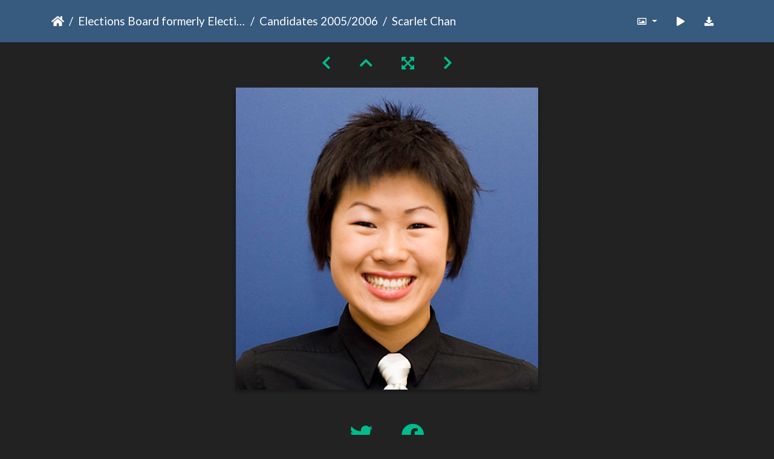

--- FILE ---
content_type: text/html; charset=utf-8
request_url: https://gallery.as.ucsb.edu/picture.php?/16724/category/album-2006-candidates
body_size: 63268
content:
<!DOCTYPE html>
<html lang="en" dir="ltr">
<head>
    <meta http-equiv="Content-Type" content="text/html; charset=utf-8">
    <meta name="generator" content="Piwigo (aka PWG), see piwigo.org">
    <meta name="viewport" content="width=device-width, initial-scale=1.0, maximum-scale=1.0, viewport-fit=cover">
    <meta name="mobile-web-app-capable" content="yes">
    <meta name="apple-mobile-web-app-capable" content="yes">
    <meta name="apple-mobile-web-app-status-bar-style" content="black-translucent">
    <meta http-equiv="X-UA-Compatible" content="IE=edge">
    <meta name="description" content="Scarlet Chan - Scarlet_Chan.jpg">

    <title>Scarlet Chan | Associated Students Gallery</title>
    <link rel="shortcut icon" type="image/x-icon" href="themes/default/icon/favicon.ico">
    <link rel="icon" sizes="192x192" href="themes/bootstrap_darkroom/img/logo.png">
    <link rel="apple-touch-icon" sizes="192x192" href="themes/bootstrap_darkroom/img/logo.png">
    <link rel="start" title="Home" href="/" >
    <link rel="search" title="Search" href="search.php">
    <link rel="first" title="First" href="picture.php?/16716/category/album-2006-candidates">
    <link rel="prev" title="Previous" href="picture.php?/16685/category/album-2006-candidates">
    <link rel="next" title="Next" href="picture.php?/16707/category/album-2006-candidates">
    <link rel="last" title="Last" href="picture.php?/16721/category/album-2006-candidates">
    <link rel="up" title="Thumbnails" href="index.php?/category/album-2006-candidates/start-30">
    <link rel="canonical" href="picture.php?/16724">

     <link rel="stylesheet" type="text/css" href="_data/combined/nctlrv.css">

<link rel="prerender" href="picture.php?/16707/category/album-2006-candidates">
</head>

<body id="thePicturePage" class="section-categories category-290 image-16724 "  data-infos='{"section":"categories","category_id":"290","image_id":"16724"}'>

<div id="wrapper">





<!-- End of header.tpl -->
<!-- Start of picture.tpl -->


<nav class="navbar navbar-contextual navbar-expand-lg navbar-dark bg-primary sticky-top mb-2">
    <div class="container">
        <div class="navbar-brand">
            <div class="nav-breadcrumb d-inline-flex"><a class="nav-breadcrumb-item" href="/">Home</a><a class="nav-breadcrumb-item" href="index.php?/category/elections">Elections Board formerly Elections Committee</a><a class="nav-breadcrumb-item" href="index.php?/category/album-2006-candidates">Candidates 2005/2006</a><span class="nav-breadcrumb-item active">Scarlet Chan</span></div>
        </div>
        <button type="button" class="navbar-toggler" data-toggle="collapse" data-target="#secondary-navbar" aria-controls="secondary-navbar" aria-expanded="false" aria-label="Toggle navigation">
            <span class="fas fa-bars"></span>
        </button>
        <div class="navbar-collapse collapse justify-content-end" id="secondary-navbar">
            <ul class="navbar-nav">
                <li class="nav-item dropdown">
                    <a href="#" class="nav-link dropdown-toggle" data-toggle="dropdown" title="Photo sizes">
                        <i class="far fa-image fa-fw" aria-hidden="true"></i><span class="d-lg-none ml-2">Photo sizes</span>
                    </a>
                    <div class="dropdown-menu dropdown-menu-right" role="menu">
                        <a id="derivative2small" class="dropdown-item derivative-li" href="javascript:changeImgSrc('_data/i/galleries/elections/candidates06/Scarlet_Chan-2s.jpg','2small','2small')" rel="nofollow">
                                XXS - tiny<span class="derivativeSizeDetails"> (240 x 240)</span>
                        </a>
                        <a id="derivativexsmall" class="dropdown-item derivative-li" href="javascript:changeImgSrc('i.php?/galleries/elections/candidates06/Scarlet_Chan-xs.jpg','xsmall','xsmall')" rel="nofollow">
                                XS - extra small<span class="derivativeSizeDetails"> (324 x 324)</span>
                        </a>
                        <a id="derivativesmall" class="dropdown-item derivative-li" href="javascript:changeImgSrc('i.php?/galleries/elections/candidates06/Scarlet_Chan-sm.jpg','small','small')" rel="nofollow">
                                S - small<span class="derivativeSizeDetails"> (432 x 432)</span>
                        </a>
                        <a id="derivativeOriginal" class="dropdown-item derivative-li active" href="javascript:changeImgSrc('./galleries/elections/candidates06/Scarlet_Chan.jpg','medium','Original')" rel="nofollow">
                                Original<span class="derivativeSizeDetails"> (500 x 500)</span>
                        </a>
                    </div>
                </li>
                <li class="nav-item">
                    <a class="nav-link" href="javascript:;" title="slideshow" id="startSlideshow" rel="nofollow">
                        <i class="fas fa-play fa-fw" aria-hidden="true"></i><span class="d-lg-none ml-2 text-capitalize">slideshow</span>
                    </a>
                </li>
                <li class="nav-item">
                    <a id="downloadSwitchLink" class="nav-link" href="action.php?id=16724&amp;part=e&amp;download" title="Download this file" rel="nofollow">
                        <i class="fas fa-download fa-fw" aria-hidden="true"></i><span class="d-lg-none ml-2">Download this file</span>
                    </a>
                 </li>
            </ul>
        </div>
    </div>
</nav>


<div id="main-picture-container" class="container">


  <div class="row justify-content-center">
    <div id="navigationButtons" class="col-12 py-2">
<a href="picture.php?/16685/category/album-2006-candidates" title="Previous : Ashley Weiss" id="navPrevPicture"><i class="fas fa-chevron-left" aria-hidden="true"></i></a><a href="index.php?/category/album-2006-candidates/start-30" title="Thumbnails"><i class="fas fa-chevron-up"></i></a><a href="javascript:;" title="Fullscreen" id="startPhotoSwipe"><i class="fas fa-expand-arrows-alt" aria-hidden="true"></i></a><a href="picture.php?/16707/category/album-2006-candidates" title="Next : Jason Parnell" id="navNextPicture"><i class="fas fa-chevron-right" aria-hidden="true"></i></a>    </div>
  </div>

  <div id="theImage" class="row d-block justify-content-center mb-3">
    <img class="path-ext-jpg file-ext-jpg" src="./galleries/elections/candidates06/Scarlet_Chan.jpg" width="500" height="500" alt="Scarlet_Chan.jpg" id="theMainImage" usemap="#mapOriginal" title="Scarlet Chan - Scarlet_Chan.jpg">
  
<map name="map2small"><area shape=rect coords="0,0,60,240" href="picture.php?/16685/category/album-2006-candidates" title="Previous : Ashley Weiss" alt="Ashley Weiss"><area shape=rect coords="60,0,179,60" href="index.php?/category/album-2006-candidates/start-30" title="Thumbnails" alt="Thumbnails"><area shape=rect coords="180,0,240,240" href="picture.php?/16707/category/album-2006-candidates" title="Next : Jason Parnell" alt="Jason Parnell"></map><map name="mapxsmall"><area shape=rect coords="0,0,81,324" href="picture.php?/16685/category/album-2006-candidates" title="Previous : Ashley Weiss" alt="Ashley Weiss"><area shape=rect coords="81,0,241,81" href="index.php?/category/album-2006-candidates/start-30" title="Thumbnails" alt="Thumbnails"><area shape=rect coords="243,0,324,324" href="picture.php?/16707/category/album-2006-candidates" title="Next : Jason Parnell" alt="Jason Parnell"></map><map name="mapsmall"><area shape=rect coords="0,0,108,432" href="picture.php?/16685/category/album-2006-candidates" title="Previous : Ashley Weiss" alt="Ashley Weiss"><area shape=rect coords="108,0,322,108" href="index.php?/category/album-2006-candidates/start-30" title="Thumbnails" alt="Thumbnails"><area shape=rect coords="324,0,432,432" href="picture.php?/16707/category/album-2006-candidates" title="Next : Jason Parnell" alt="Jason Parnell"></map><map name="mapOriginal"><area shape=rect coords="0,0,125,500" href="picture.php?/16685/category/album-2006-candidates" title="Previous : Ashley Weiss" alt="Ashley Weiss"><area shape=rect coords="125,0,373,125" href="index.php?/category/album-2006-candidates/start-30" title="Thumbnails" alt="Thumbnails"><area shape=rect coords="375,0,500,500" href="picture.php?/16707/category/album-2006-candidates" title="Next : Jason Parnell" alt="Jason Parnell"></map>
  </div>


  <div id="theImageComment" class="row justify-content-center mb-3">
  </div>

      <div id="theImageShareButtons" class="row justify-content-center">
    <section id="share">
        <a href="http://twitter.com/share?text=Scarlet Chan&amp;url=https://gallery.as.ucsb.edu/picture.php?/16724/category/album-2006-candidates"
           onclick="window.open(this.href, 'twitter-share', 'width=550,height=235');return false;" title="Share on Twitter">
            <i class="fab fa-twitter"></i>        </a>
        <a href="https://www.facebook.com/sharer/sharer.php?u=https://gallery.as.ucsb.edu/picture.php?/16724/category/album-2006-candidates"
           onclick="window.open(this.href, 'facebook-share','width=580,height=296');return false;" title="Share on Facebook">
            <i class="fab fa-facebook"></i>        </a>
    </section>
  </div>
</div>

<div id="carousel-container" class="container">
  <div id="theImageCarousel" class="row mx-0">
    <div class="col-lg-10 col-md-12 mx-auto">
      <div id="thumbnailCarousel" class="slick-carousel">
                        <div class="text-center">
          <a  href="picture.php?/16716/category/album-2006-candidates" data-index="0" data-name="Molly Gilmore" data-description="" data-src-xlarge="./galleries/elections/candidates06/Molly_Gilmore.jpg" data-size-xlarge="500 x 500" data-src-large="./galleries/elections/candidates06/Molly_Gilmore.jpg" data-size-large="500 x 500" data-src-medium="./galleries/elections/candidates06/Molly_Gilmore.jpg" data-size-medium="500 x 500">
            <img data-lazy="_data/i/galleries/elections/candidates06/Molly_Gilmore-sq.jpg" alt="Molly Gilmore" title="" class="img-fluid path-ext-jpg file-ext-jpg">
          </a>
        </div>
                        <div class="text-center">
          <a  href="picture.php?/16729/category/album-2006-candidates" data-index="1" data-name="stamp3" data-description="" data-src-xlarge="./galleries/elections/candidates06/stamp3.jpg" data-size-xlarge="500 x 500" data-src-large="./galleries/elections/candidates06/stamp3.jpg" data-size-large="500 x 500" data-src-medium="./galleries/elections/candidates06/stamp3.jpg" data-size-medium="500 x 500">
            <img data-lazy="_data/i/galleries/elections/candidates06/stamp3-sq.jpg" alt="stamp3" title="" class="img-fluid path-ext-jpg file-ext-jpg">
          </a>
        </div>
                        <div class="text-center">
          <a  href="picture.php?/16709/category/album-2006-candidates" data-index="2" data-name="Jeronimo Saldana" data-description="" data-src-xlarge="./galleries/elections/candidates06/Jeronimo_Saldana.jpg" data-size-xlarge="500 x 500" data-src-large="./galleries/elections/candidates06/Jeronimo_Saldana.jpg" data-size-large="500 x 500" data-src-medium="./galleries/elections/candidates06/Jeronimo_Saldana.jpg" data-size-medium="500 x 500">
            <img data-lazy="_data/i/galleries/elections/candidates06/Jeronimo_Saldana-sq.jpg" alt="Jeronimo Saldana" title="" class="img-fluid path-ext-jpg file-ext-jpg">
          </a>
        </div>
                        <div class="text-center">
          <a  href="picture.php?/16698/category/album-2006-candidates" data-index="3" data-name="Gahl Shottan" data-description="" data-src-xlarge="./galleries/elections/candidates06/Gahl_Shottan.jpg" data-size-xlarge="500 x 500" data-src-large="./galleries/elections/candidates06/Gahl_Shottan.jpg" data-size-large="500 x 500" data-src-medium="./galleries/elections/candidates06/Gahl_Shottan.jpg" data-size-medium="500 x 500">
            <img data-lazy="_data/i/galleries/elections/candidates06/Gahl_Shottan-sq.jpg" alt="Gahl Shottan" title="" class="img-fluid path-ext-jpg file-ext-jpg">
          </a>
        </div>
                        <div class="text-center">
          <a  href="picture.php?/16704/category/album-2006-candidates" data-index="4" data-name="Jaclyn Feldstein" data-description="" data-src-xlarge="./galleries/elections/candidates06/Jaclyn_Feldstein.jpg" data-size-xlarge="500 x 500" data-src-large="./galleries/elections/candidates06/Jaclyn_Feldstein.jpg" data-size-large="500 x 500" data-src-medium="./galleries/elections/candidates06/Jaclyn_Feldstein.jpg" data-size-medium="500 x 500">
            <img data-lazy="_data/i/galleries/elections/candidates06/Jaclyn_Feldstein-sq.jpg" alt="Jaclyn Feldstein" title="" class="img-fluid path-ext-jpg file-ext-jpg">
          </a>
        </div>
                        <div class="text-center">
          <a  href="picture.php?/16723/category/album-2006-candidates" data-index="5" data-name="Samantha Nevels" data-description="" data-src-xlarge="./galleries/elections/candidates06/Samantha_Nevels.jpg" data-size-xlarge="500 x 500" data-src-large="./galleries/elections/candidates06/Samantha_Nevels.jpg" data-size-large="500 x 500" data-src-medium="./galleries/elections/candidates06/Samantha_Nevels.jpg" data-size-medium="500 x 500">
            <img data-lazy="_data/i/galleries/elections/candidates06/Samantha_Nevels-sq.jpg" alt="Samantha Nevels" title="" class="img-fluid path-ext-jpg file-ext-jpg">
          </a>
        </div>
                        <div class="text-center">
          <a  href="picture.php?/16719/category/album-2006-candidates" data-index="6" data-name="Raymond Meza" data-description="" data-src-xlarge="./galleries/elections/candidates06/Raymond_Meza.jpg" data-size-xlarge="500 x 500" data-src-large="./galleries/elections/candidates06/Raymond_Meza.jpg" data-size-large="500 x 500" data-src-medium="./galleries/elections/candidates06/Raymond_Meza.jpg" data-size-medium="500 x 500">
            <img data-lazy="_data/i/galleries/elections/candidates06/Raymond_Meza-sq.jpg" alt="Raymond Meza" title="" class="img-fluid path-ext-jpg file-ext-jpg">
          </a>
        </div>
                        <div class="text-center">
          <a  href="picture.php?/16702/category/album-2006-candidates" data-index="7" data-name="Ian Taylor" data-description="" data-src-xlarge="./galleries/elections/candidates06/Ian_Taylor.jpg" data-size-xlarge="500 x 500" data-src-large="./galleries/elections/candidates06/Ian_Taylor.jpg" data-size-large="500 x 500" data-src-medium="./galleries/elections/candidates06/Ian_Taylor.jpg" data-size-medium="500 x 500">
            <img data-lazy="_data/i/galleries/elections/candidates06/Ian_Taylor-sq.jpg" alt="Ian Taylor" title="" class="img-fluid path-ext-jpg file-ext-jpg">
          </a>
        </div>
                        <div class="text-center">
          <a  href="picture.php?/16701/category/album-2006-candidates" data-index="8" data-name="Heather Fielder" data-description="" data-src-xlarge="./galleries/elections/candidates06/Heather_Fielder.jpg" data-size-xlarge="500 x 500" data-src-large="./galleries/elections/candidates06/Heather_Fielder.jpg" data-size-large="500 x 500" data-src-medium="./galleries/elections/candidates06/Heather_Fielder.jpg" data-size-medium="500 x 500">
            <img data-lazy="_data/i/galleries/elections/candidates06/Heather_Fielder-sq.jpg" alt="Heather Fielder" title="" class="img-fluid path-ext-jpg file-ext-jpg">
          </a>
        </div>
                        <div class="text-center">
          <a  href="picture.php?/16687/category/album-2006-candidates" data-index="9" data-name="Christina Escobar" data-description="Off-Campus Rep
Students' Party" data-src-xlarge="./galleries/elections/candidates06/Christina_Escobar.jpg" data-size-xlarge="500 x 500" data-src-large="./galleries/elections/candidates06/Christina_Escobar.jpg" data-size-large="500 x 500" data-src-medium="./galleries/elections/candidates06/Christina_Escobar.jpg" data-size-medium="500 x 500">
            <img data-lazy="_data/i/galleries/elections/candidates06/Christina_Escobar-sq.jpg" alt="Christina Escobar" title="" class="img-fluid path-ext-jpg file-ext-jpg">
          </a>
        </div>
                        <div class="text-center">
          <a  href="picture.php?/16703/category/album-2006-candidates" data-index="10" data-name="J P  Slauenwhite" data-description="" data-src-xlarge="./galleries/elections/candidates06/J_P__Slauenwhite.jpg" data-size-xlarge="500 x 500" data-src-large="./galleries/elections/candidates06/J_P__Slauenwhite.jpg" data-size-large="500 x 500" data-src-medium="./galleries/elections/candidates06/J_P__Slauenwhite.jpg" data-size-medium="500 x 500">
            <img data-lazy="_data/i/galleries/elections/candidates06/J_P__Slauenwhite-sq.jpg" alt="J P  Slauenwhite" title="" class="img-fluid path-ext-jpg file-ext-jpg">
          </a>
        </div>
                        <div class="text-center">
          <a  href="picture.php?/16689/category/album-2006-candidates" data-index="11" data-name="Daniel "Dank" Komins" data-description="Off-Campus Rep
Cannabis Coalition" data-src-xlarge="./galleries/elections/candidates06/Daniel_Dank_Komins.jpg" data-size-xlarge="500 x 500" data-src-large="./galleries/elections/candidates06/Daniel_Dank_Komins.jpg" data-size-large="500 x 500" data-src-medium="./galleries/elections/candidates06/Daniel_Dank_Komins.jpg" data-size-medium="500 x 500">
            <img data-lazy="_data/i/galleries/elections/candidates06/Daniel_Dank_Komins-sq.jpg" alt="Daniel &quot;Dank&quot; Komins" title="" class="img-fluid path-ext-jpg file-ext-jpg">
          </a>
        </div>
                        <div class="text-center">
          <a  href="picture.php?/16705/category/album-2006-candidates" data-index="12" data-name="Jacob  quot jake quot  Lehman" data-description="" data-src-xlarge="./galleries/elections/candidates06/Jacob__quot_jake_quot__Lehman.jpg" data-size-xlarge="500 x 500" data-src-large="./galleries/elections/candidates06/Jacob__quot_jake_quot__Lehman.jpg" data-size-large="500 x 500" data-src-medium="./galleries/elections/candidates06/Jacob__quot_jake_quot__Lehman.jpg" data-size-medium="500 x 500">
            <img data-lazy="_data/i/galleries/elections/candidates06/Jacob__quot_jake_quot__Lehman-sq.jpg" alt="Jacob  quot jake quot  Lehman" title="" class="img-fluid path-ext-jpg file-ext-jpg">
          </a>
        </div>
                        <div class="text-center">
          <a  href="picture.php?/16726/category/album-2006-candidates" data-index="13" data-name="Sydney Heacox" data-description="" data-src-xlarge="./galleries/elections/candidates06/Sydney_Heacox.jpg" data-size-xlarge="500 x 500" data-src-large="./galleries/elections/candidates06/Sydney_Heacox.jpg" data-size-large="500 x 500" data-src-medium="./galleries/elections/candidates06/Sydney_Heacox.jpg" data-size-medium="500 x 500">
            <img data-lazy="_data/i/galleries/elections/candidates06/Sydney_Heacox-sq.jpg" alt="Sydney Heacox" title="" class="img-fluid path-ext-jpg file-ext-jpg">
          </a>
        </div>
                        <div class="text-center">
          <a  href="picture.php?/16697/category/album-2006-candidates" data-index="14" data-name="Felix Hu" data-description="" data-src-xlarge="./galleries/elections/candidates06/Felix_Hu.jpg" data-size-xlarge="500 x 500" data-src-large="./galleries/elections/candidates06/Felix_Hu.jpg" data-size-large="500 x 500" data-src-medium="./galleries/elections/candidates06/Felix_Hu.jpg" data-size-medium="500 x 500">
            <img data-lazy="_data/i/galleries/elections/candidates06/Felix_Hu-sq.jpg" alt="Felix Hu" title="" class="img-fluid path-ext-jpg file-ext-jpg">
          </a>
        </div>
                        <div class="text-center">
          <a  href="picture.php?/16720/category/album-2006-candidates" data-index="15" data-name="Romy Lea Frazier" data-description="" data-src-xlarge="./galleries/elections/candidates06/Romy_Lea_Frazier.jpg" data-size-xlarge="500 x 500" data-src-large="./galleries/elections/candidates06/Romy_Lea_Frazier.jpg" data-size-large="500 x 500" data-src-medium="./galleries/elections/candidates06/Romy_Lea_Frazier.jpg" data-size-medium="500 x 500">
            <img data-lazy="_data/i/galleries/elections/candidates06/Romy_Lea_Frazier-sq.jpg" alt="Romy Lea Frazier" title="" class="img-fluid path-ext-jpg file-ext-jpg">
          </a>
        </div>
                        <div class="text-center">
          <a  href="picture.php?/16706/category/album-2006-candidates" data-index="16" data-name="Jared Goldschen" data-description="" data-src-xlarge="./galleries/elections/candidates06/Jared_Goldschen.jpg" data-size-xlarge="500 x 500" data-src-large="./galleries/elections/candidates06/Jared_Goldschen.jpg" data-size-large="500 x 500" data-src-medium="./galleries/elections/candidates06/Jared_Goldschen.jpg" data-size-medium="500 x 500">
            <img data-lazy="_data/i/galleries/elections/candidates06/Jared_Goldschen-sq.jpg" alt="Jared Goldschen" title="" class="img-fluid path-ext-jpg file-ext-jpg">
          </a>
        </div>
                        <div class="text-center">
          <a  href="picture.php?/16696/category/album-2006-candidates" data-index="17" data-name="Evan Ingardia" data-description="" data-src-xlarge="./galleries/elections/candidates06/Evan_Ingardia.jpg" data-size-xlarge="500 x 500" data-src-large="./galleries/elections/candidates06/Evan_Ingardia.jpg" data-size-large="500 x 500" data-src-medium="./galleries/elections/candidates06/Evan_Ingardia.jpg" data-size-medium="500 x 500">
            <img data-lazy="_data/i/galleries/elections/candidates06/Evan_Ingardia-sq.jpg" alt="Evan Ingardia" title="" class="img-fluid path-ext-jpg file-ext-jpg">
          </a>
        </div>
                        <div class="text-center">
          <a  href="picture.php?/16690/category/album-2006-candidates" data-index="18" data-name="Daryl Lambert" data-description="" data-src-xlarge="./galleries/elections/candidates06/Daryl_Lambert.jpg" data-size-xlarge="500 x 500" data-src-large="./galleries/elections/candidates06/Daryl_Lambert.jpg" data-size-large="500 x 500" data-src-medium="./galleries/elections/candidates06/Daryl_Lambert.jpg" data-size-medium="500 x 500">
            <img data-lazy="_data/i/galleries/elections/candidates06/Daryl_Lambert-sq.jpg" alt="Daryl Lambert" title="" class="img-fluid path-ext-jpg file-ext-jpg">
          </a>
        </div>
                        <div class="text-center">
          <a  href="picture.php?/16710/category/album-2006-candidates" data-index="19" data-name="Joel Rodriguez-flores" data-description="" data-src-xlarge="./galleries/elections/candidates06/Joel_Rodriguez-flores.jpg" data-size-xlarge="500 x 500" data-src-large="./galleries/elections/candidates06/Joel_Rodriguez-flores.jpg" data-size-large="500 x 500" data-src-medium="./galleries/elections/candidates06/Joel_Rodriguez-flores.jpg" data-size-medium="500 x 500">
            <img data-lazy="_data/i/galleries/elections/candidates06/Joel_Rodriguez-flores-sq.jpg" alt="Joel Rodriguez-flores" title="" class="img-fluid path-ext-jpg file-ext-jpg">
          </a>
        </div>
                        <div class="text-center">
          <a  href="picture.php?/16711/category/album-2006-candidates" data-index="20" data-name="John Paul  quot j p quot  Primeau" data-description="" data-src-xlarge="./galleries/elections/candidates06/John_Paul__quot_j_p_quot__Primeau.jpg" data-size-xlarge="500 x 500" data-src-large="./galleries/elections/candidates06/John_Paul__quot_j_p_quot__Primeau.jpg" data-size-large="500 x 500" data-src-medium="./galleries/elections/candidates06/John_Paul__quot_j_p_quot__Primeau.jpg" data-size-medium="500 x 500">
            <img data-lazy="_data/i/galleries/elections/candidates06/John_Paul__quot_j_p_quot__Primeau-sq.jpg" alt="John Paul  quot j p quot  Primeau" title="" class="img-fluid path-ext-jpg file-ext-jpg">
          </a>
        </div>
                        <div class="text-center">
          <a  href="picture.php?/16722/category/album-2006-candidates" data-index="21" data-name="Sam Marks" data-description="" data-src-xlarge="./galleries/elections/candidates06/Sam_Marks.jpg" data-size-xlarge="500 x 500" data-src-large="./galleries/elections/candidates06/Sam_Marks.jpg" data-size-large="500 x 500" data-src-medium="./galleries/elections/candidates06/Sam_Marks.jpg" data-size-medium="500 x 500">
            <img data-lazy="_data/i/galleries/elections/candidates06/Sam_Marks-sq.jpg" alt="Sam Marks" title="" class="img-fluid path-ext-jpg file-ext-jpg">
          </a>
        </div>
                        <div class="text-center">
          <a  href="picture.php?/16683/category/album-2006-candidates" data-index="22" data-name="Alexander "Alex" Van Wagner" data-description="Off-Campus Rep
Open People's Party (O.P.P.)" data-src-xlarge="./galleries/elections/candidates06/Alexander_alex_Van_Wagner.jpg" data-size-xlarge="500 x 500" data-src-large="./galleries/elections/candidates06/Alexander_alex_Van_Wagner.jpg" data-size-large="500 x 500" data-src-medium="./galleries/elections/candidates06/Alexander_alex_Van_Wagner.jpg" data-size-medium="500 x 500">
            <img data-lazy="_data/i/galleries/elections/candidates06/Alexander_alex_Van_Wagner-sq.jpg" alt="Alexander &quot;Alex&quot; Van Wagner" title="" class="img-fluid path-ext-jpg file-ext-jpg">
          </a>
        </div>
                        <div class="text-center">
          <a  href="picture.php?/16686/category/album-2006-candidates" data-index="23" data-name="Cecilia Perez" data-description="On-Campus Rep
Open People’s Party (O.P.P.)" data-src-xlarge="./galleries/elections/candidates06/Cecilia_Perez.jpg" data-size-xlarge="500 x 500" data-src-large="./galleries/elections/candidates06/Cecilia_Perez.jpg" data-size-large="500 x 500" data-src-medium="./galleries/elections/candidates06/Cecilia_Perez.jpg" data-size-medium="500 x 500">
            <img data-lazy="_data/i/galleries/elections/candidates06/Cecilia_Perez-sq.jpg" alt="Cecilia Perez" title="" class="img-fluid path-ext-jpg file-ext-jpg">
          </a>
        </div>
                        <div class="text-center">
          <a  href="picture.php?/16699/category/album-2006-candidates" data-index="24" data-name="Gina Marie Fischer" data-description="" data-src-xlarge="./galleries/elections/candidates06/Gina_Marie_Fischer.jpg" data-size-xlarge="500 x 500" data-src-large="./galleries/elections/candidates06/Gina_Marie_Fischer.jpg" data-size-large="500 x 500" data-src-medium="./galleries/elections/candidates06/Gina_Marie_Fischer.jpg" data-size-medium="500 x 500">
            <img data-lazy="_data/i/galleries/elections/candidates06/Gina_Marie_Fischer-sq.jpg" alt="Gina Marie Fischer" title="" class="img-fluid path-ext-jpg file-ext-jpg">
          </a>
        </div>
                        <div class="text-center">
          <a  href="picture.php?/16718/category/album-2006-candidates" data-index="25" data-name="Rame Hanna" data-description="" data-src-xlarge="./galleries/elections/candidates06/Rame_Hanna.jpg" data-size-xlarge="500 x 500" data-src-large="./galleries/elections/candidates06/Rame_Hanna.jpg" data-size-large="500 x 500" data-src-medium="./galleries/elections/candidates06/Rame_Hanna.jpg" data-size-medium="500 x 500">
            <img data-lazy="_data/i/galleries/elections/candidates06/Rame_Hanna-sq.jpg" alt="Rame Hanna" title="" class="img-fluid path-ext-jpg file-ext-jpg">
          </a>
        </div>
                        <div class="text-center">
          <a  href="picture.php?/16692/category/album-2006-candidates" data-index="26" data-name="David Tenbrook" data-description="" data-src-xlarge="./galleries/elections/candidates06/David_Tenbrook.jpg" data-size-xlarge="500 x 500" data-src-large="./galleries/elections/candidates06/David_Tenbrook.jpg" data-size-large="500 x 500" data-src-medium="./galleries/elections/candidates06/David_Tenbrook.jpg" data-size-medium="500 x 500">
            <img data-lazy="_data/i/galleries/elections/candidates06/David_Tenbrook-sq.jpg" alt="David Tenbrook" title="" class="img-fluid path-ext-jpg file-ext-jpg">
          </a>
        </div>
                        <div class="text-center">
          <a  href="picture.php?/16713/category/album-2006-candidates" data-index="27" data-name="Lauren  quot coop quot  Cooper" data-description="" data-src-xlarge="./galleries/elections/candidates06/Lauren__quot_coop_quot__Cooper.jpg" data-size-xlarge="500 x 500" data-src-large="./galleries/elections/candidates06/Lauren__quot_coop_quot__Cooper.jpg" data-size-large="500 x 500" data-src-medium="./galleries/elections/candidates06/Lauren__quot_coop_quot__Cooper.jpg" data-size-medium="500 x 500">
            <img data-lazy="_data/i/galleries/elections/candidates06/Lauren__quot_coop_quot__Cooper-sq.jpg" alt="Lauren  quot coop quot  Cooper" title="" class="img-fluid path-ext-jpg file-ext-jpg">
          </a>
        </div>
                        <div class="text-center">
          <a  href="picture.php?/16715/category/album-2006-candidates" data-index="28" data-name="Mathew  Jackson" data-description="" data-src-xlarge="./galleries/elections/candidates06/Mathew__Jackson.jpg" data-size-xlarge="500 x 500" data-src-large="./galleries/elections/candidates06/Mathew__Jackson.jpg" data-size-large="500 x 500" data-src-medium="./galleries/elections/candidates06/Mathew__Jackson.jpg" data-size-medium="500 x 500">
            <img data-lazy="_data/i/galleries/elections/candidates06/Mathew__Jackson-sq.jpg" alt="Mathew  Jackson" title="" class="img-fluid path-ext-jpg file-ext-jpg">
          </a>
        </div>
                        <div class="text-center">
          <a  href="picture.php?/16694/category/album-2006-candidates" data-index="29" data-name="Elizaveta  quot lisa quot  Uvarova" data-description="" data-src-xlarge="./galleries/elections/candidates06/Elizaveta__quot_lisa_quot__Uvarova.jpg" data-size-xlarge="500 x 500" data-src-large="./galleries/elections/candidates06/Elizaveta__quot_lisa_quot__Uvarova.jpg" data-size-large="500 x 500" data-src-medium="./galleries/elections/candidates06/Elizaveta__quot_lisa_quot__Uvarova.jpg" data-size-medium="500 x 500">
            <img data-lazy="_data/i/galleries/elections/candidates06/Elizaveta__quot_lisa_quot__Uvarova-sq.jpg" alt="Elizaveta  quot lisa quot  Uvarova" title="" class="img-fluid path-ext-jpg file-ext-jpg">
          </a>
        </div>
                        <div class="text-center">
          <a  href="picture.php?/16684/category/album-2006-candidates" data-index="30" data-name="Amanda Burlingame" data-description="University Owned Housing Rep
Students' Party" data-src-xlarge="./galleries/elections/candidates06/Amanda_Burlingame.jpg" data-size-xlarge="500 x 500" data-src-large="./galleries/elections/candidates06/Amanda_Burlingame.jpg" data-size-large="500 x 500" data-src-medium="./galleries/elections/candidates06/Amanda_Burlingame.jpg" data-size-medium="500 x 500">
            <img data-lazy="_data/i/galleries/elections/candidates06/Amanda_Burlingame-sq.jpg" alt="Amanda Burlingame" title="" class="img-fluid path-ext-jpg file-ext-jpg">
          </a>
        </div>
                        <div class="text-center">
          <a  href="picture.php?/16717/category/album-2006-candidates" data-index="31" data-name="Naz H-kiabi" data-description="" data-src-xlarge="./galleries/elections/candidates06/Naz_H-kiabi.jpg" data-size-xlarge="500 x 500" data-src-large="./galleries/elections/candidates06/Naz_H-kiabi.jpg" data-size-large="500 x 500" data-src-medium="./galleries/elections/candidates06/Naz_H-kiabi.jpg" data-size-medium="500 x 500">
            <img data-lazy="_data/i/galleries/elections/candidates06/Naz_H-kiabi-sq.jpg" alt="Naz H-kiabi" title="" class="img-fluid path-ext-jpg file-ext-jpg">
          </a>
        </div>
                        <div class="text-center">
          <a  href="picture.php?/16685/category/album-2006-candidates" data-index="32" data-name="Ashley Weiss" data-description="Off-Campus Rep
Students' Party" data-src-xlarge="./galleries/elections/candidates06/Ashley_Weiss.jpg" data-size-xlarge="500 x 500" data-src-large="./galleries/elections/candidates06/Ashley_Weiss.jpg" data-size-large="500 x 500" data-src-medium="./galleries/elections/candidates06/Ashley_Weiss.jpg" data-size-medium="500 x 500">
            <img data-lazy="_data/i/galleries/elections/candidates06/Ashley_Weiss-sq.jpg" alt="Ashley Weiss" title="" class="img-fluid path-ext-jpg file-ext-jpg">
          </a>
        </div>
                        <div class="text-center thumbnail-active">
          <a  id="thumbnail-active" href="picture.php?/16724/category/album-2006-candidates" data-index="33" data-name="Scarlet Chan" data-description="" data-src-xlarge="./galleries/elections/candidates06/Scarlet_Chan.jpg" data-size-xlarge="500 x 500" data-src-large="./galleries/elections/candidates06/Scarlet_Chan.jpg" data-size-large="500 x 500" data-src-medium="./galleries/elections/candidates06/Scarlet_Chan.jpg" data-size-medium="500 x 500">
            <img data-lazy="_data/i/galleries/elections/candidates06/Scarlet_Chan-sq.jpg" alt="Scarlet Chan" title="" class="img-fluid path-ext-jpg file-ext-jpg">
          </a>
        </div>
                        <div class="text-center">
          <a  href="picture.php?/16707/category/album-2006-candidates" data-index="34" data-name="Jason Parnell" data-description="" data-src-xlarge="./galleries/elections/candidates06/Jason_Parnell.jpg" data-size-xlarge="500 x 500" data-src-large="./galleries/elections/candidates06/Jason_Parnell.jpg" data-size-large="500 x 500" data-src-medium="./galleries/elections/candidates06/Jason_Parnell.jpg" data-size-medium="500 x 500">
            <img data-lazy="_data/i/galleries/elections/candidates06/Jason_Parnell-sq.jpg" alt="Jason Parnell" title="" class="img-fluid path-ext-jpg file-ext-jpg">
          </a>
        </div>
                        <div class="text-center">
          <a  href="picture.php?/16688/category/album-2006-candidates" data-index="35" data-name="Claudia  quot Clauj quot  Garcia" data-description="" data-src-xlarge="./galleries/elections/candidates06/Claudia__quot_Clauj_quot__Garcia.jpg" data-size-xlarge="500 x 500" data-src-large="./galleries/elections/candidates06/Claudia__quot_Clauj_quot__Garcia.jpg" data-size-large="500 x 500" data-src-medium="./galleries/elections/candidates06/Claudia__quot_Clauj_quot__Garcia.jpg" data-size-medium="500 x 500">
            <img data-lazy="_data/i/galleries/elections/candidates06/Claudia__quot_Clauj_quot__Garcia-sq.jpg" alt="Claudia  quot Clauj quot  Garcia" title="" class="img-fluid path-ext-jpg file-ext-jpg">
          </a>
        </div>
                        <div class="text-center">
          <a  href="picture.php?/16725/category/album-2006-candidates" data-index="36" data-name="Shahan "I Need This For A Job" Ahmed" data-description="Off-Campus Rep
Students' Party" data-src-xlarge="./galleries/elections/candidates06/Shahan_Ahmed.jpg" data-size-xlarge="500 x 500" data-src-large="./galleries/elections/candidates06/Shahan_Ahmed.jpg" data-size-large="500 x 500" data-src-medium="./galleries/elections/candidates06/Shahan_Ahmed.jpg" data-size-medium="500 x 500">
            <img data-lazy="_data/i/galleries/elections/candidates06/Shahan_Ahmed-sq.jpg" alt="Shahan &quot;I Need This For A Job&quot; Ahmed" title="" class="img-fluid path-ext-jpg file-ext-jpg">
          </a>
        </div>
                        <div class="text-center">
          <a  href="picture.php?/16728/category/album-2006-candidates" data-index="37" data-name="William  quot Bill quot  Shiebler" data-description="" data-src-xlarge="./galleries/elections/candidates06/William__quot_Bill_quot__Shiebler.jpg" data-size-xlarge="500 x 500" data-src-large="./galleries/elections/candidates06/William__quot_Bill_quot__Shiebler.jpg" data-size-large="500 x 500" data-src-medium="./galleries/elections/candidates06/William__quot_Bill_quot__Shiebler.jpg" data-size-medium="500 x 500">
            <img data-lazy="_data/i/galleries/elections/candidates06/William__quot_Bill_quot__Shiebler-sq.jpg" alt="William  quot Bill quot  Shiebler" title="" class="img-fluid path-ext-jpg file-ext-jpg">
          </a>
        </div>
                        <div class="text-center">
          <a  href="picture.php?/16714/category/album-2006-candidates" data-index="38" data-name="Margaret  quot Maggie quot  Pike" data-description="" data-src-xlarge="./galleries/elections/candidates06/Margaret__quot_Maggie_quot__Pike.jpg" data-size-xlarge="500 x 500" data-src-large="./galleries/elections/candidates06/Margaret__quot_Maggie_quot__Pike.jpg" data-size-large="500 x 500" data-src-medium="./galleries/elections/candidates06/Margaret__quot_Maggie_quot__Pike.jpg" data-size-medium="500 x 500">
            <img data-lazy="_data/i/galleries/elections/candidates06/Margaret__quot_Maggie_quot__Pike-sq.jpg" alt="Margaret  quot Maggie quot  Pike" title="" class="img-fluid path-ext-jpg file-ext-jpg">
          </a>
        </div>
                        <div class="text-center">
          <a  href="picture.php?/16700/category/album-2006-candidates" data-index="39" data-name="Hang Tran" data-description="" data-src-xlarge="./galleries/elections/candidates06/Hang_Tran.jpg" data-size-xlarge="500 x 500" data-src-large="./galleries/elections/candidates06/Hang_Tran.jpg" data-size-large="500 x 500" data-src-medium="./galleries/elections/candidates06/Hang_Tran.jpg" data-size-medium="500 x 500">
            <img data-lazy="_data/i/galleries/elections/candidates06/Hang_Tran-sq.jpg" alt="Hang Tran" title="" class="img-fluid path-ext-jpg file-ext-jpg">
          </a>
        </div>
                        <div class="text-center">
          <a  href="picture.php?/16682/category/album-2006-candidates" data-index="40" data-name="Ajay Deshpande" data-description="" data-src-xlarge="./galleries/elections/candidates06/Ajay_Deshpande.jpg" data-size-xlarge="500 x 500" data-src-large="./galleries/elections/candidates06/Ajay_Deshpande.jpg" data-size-large="500 x 500" data-src-medium="./galleries/elections/candidates06/Ajay_Deshpande.jpg" data-size-medium="500 x 500">
            <img data-lazy="_data/i/galleries/elections/candidates06/Ajay_Deshpande-sq.jpg" alt="Ajay Deshpande" title="" class="img-fluid path-ext-jpg file-ext-jpg">
          </a>
        </div>
                        <div class="text-center">
          <a  href="picture.php?/16695/category/album-2006-candidates" data-index="41" data-name="Eva Kilamyan" data-description="" data-src-xlarge="./galleries/elections/candidates06/Eva_Kilamyan.jpg" data-size-xlarge="500 x 500" data-src-large="./galleries/elections/candidates06/Eva_Kilamyan.jpg" data-size-large="500 x 500" data-src-medium="./galleries/elections/candidates06/Eva_Kilamyan.jpg" data-size-medium="500 x 500">
            <img data-lazy="_data/i/galleries/elections/candidates06/Eva_Kilamyan-sq.jpg" alt="Eva Kilamyan" title="" class="img-fluid path-ext-jpg file-ext-jpg">
          </a>
        </div>
                        <div class="text-center">
          <a  href="picture.php?/16712/category/album-2006-candidates" data-index="42" data-name="Josh Freeman" data-description="" data-src-xlarge="./galleries/elections/candidates06/Josh_Freeman.jpg" data-size-xlarge="500 x 500" data-src-large="./galleries/elections/candidates06/Josh_Freeman.jpg" data-size-large="500 x 500" data-src-medium="./galleries/elections/candidates06/Josh_Freeman.jpg" data-size-medium="500 x 500">
            <img data-lazy="_data/i/galleries/elections/candidates06/Josh_Freeman-sq.jpg" alt="Josh Freeman" title="" class="img-fluid path-ext-jpg file-ext-jpg">
          </a>
        </div>
                        <div class="text-center">
          <a  href="picture.php?/16693/category/album-2006-candidates" data-index="43" data-name="Deirdre J. Mathis" data-description="Off-Campus Rep
Students' Party" data-src-xlarge="./galleries/elections/candidates06/Deirdre_J_Mathis.jpg" data-size-xlarge="500 x 500" data-src-large="./galleries/elections/candidates06/Deirdre_J_Mathis.jpg" data-size-large="500 x 500" data-src-medium="./galleries/elections/candidates06/Deirdre_J_Mathis.jpg" data-size-medium="500 x 500">
            <img data-lazy="_data/i/galleries/elections/candidates06/Deirdre_J_Mathis-sq.jpg" alt="Deirdre J. Mathis" title="" class="img-fluid path-ext-jpg file-ext-jpg">
          </a>
        </div>
                        <div class="text-center">
          <a  href="picture.php?/16708/category/album-2006-candidates" data-index="44" data-name="Jenna Galoob" data-description="" data-src-xlarge="./galleries/elections/candidates06/Jenna_Galoob.jpg" data-size-xlarge="500 x 500" data-src-large="./galleries/elections/candidates06/Jenna_Galoob.jpg" data-size-large="500 x 500" data-src-medium="./galleries/elections/candidates06/Jenna_Galoob.jpg" data-size-medium="500 x 500">
            <img data-lazy="_data/i/galleries/elections/candidates06/Jenna_Galoob-sq.jpg" alt="Jenna Galoob" title="" class="img-fluid path-ext-jpg file-ext-jpg">
          </a>
        </div>
                        <div class="text-center">
          <a  href="picture.php?/16727/category/album-2006-candidates" data-index="45" data-name="Tiffany Pascual" data-description="" data-src-xlarge="./galleries/elections/candidates06/Tiffany_Pascual.jpg" data-size-xlarge="500 x 500" data-src-large="./galleries/elections/candidates06/Tiffany_Pascual.jpg" data-size-large="500 x 500" data-src-medium="./galleries/elections/candidates06/Tiffany_Pascual.jpg" data-size-medium="500 x 500">
            <img data-lazy="_data/i/galleries/elections/candidates06/Tiffany_Pascual-sq.jpg" alt="Tiffany Pascual" title="" class="img-fluid path-ext-jpg file-ext-jpg">
          </a>
        </div>
                        <div class="text-center">
          <a  href="picture.php?/16691/category/album-2006-candidates" data-index="46" data-name="David "Dave" Gate" data-description="Rep-At-Large
Open People's Party (O.P.P.)" data-src-xlarge="./galleries/elections/candidates06/David_Dave_Gate.jpg" data-size-xlarge="500 x 500" data-src-large="./galleries/elections/candidates06/David_Dave_Gate.jpg" data-size-large="500 x 500" data-src-medium="./galleries/elections/candidates06/David_Dave_Gate.jpg" data-size-medium="500 x 500">
            <img data-lazy="_data/i/galleries/elections/candidates06/David_Dave_Gate-sq.jpg" alt="David &quot;Dave&quot; Gate" title="" class="img-fluid path-ext-jpg file-ext-jpg">
          </a>
        </div>
                        <div class="text-center">
          <a  href="picture.php?/16721/category/album-2006-candidates" data-index="47" data-name="Sam "The Man" Giles" data-description="Rep-At-Large" data-src-xlarge="./galleries/elections/candidates06/Sam-The-Man-Giles.jpg" data-size-xlarge="500 x 500" data-src-large="./galleries/elections/candidates06/Sam-The-Man-Giles.jpg" data-size-large="500 x 500" data-src-medium="./galleries/elections/candidates06/Sam-The-Man-Giles.jpg" data-size-medium="500 x 500">
            <img data-lazy="_data/i/galleries/elections/candidates06/Sam-The-Man-Giles-sq.jpg" alt="Sam &quot;The Man&quot; Giles" title="" class="img-fluid path-ext-jpg file-ext-jpg">
          </a>
        </div>
        </div>
    </div>
  </div>








</div>

<div id="info-container" class="container">
  <div id="theImageInfos" class="row justify-content-center">
    <div id="infopanel-left" class="col-lg-6 col-12">
      <!-- Picture infos -->
      <div id="card-informations" class="card mb-2">
        <div class="card-body">
          <h5 class="card-title">Information</h5>
          <div id="info-content" class="d-flex flex-column">
            <div id="Average" class="imageInfo">
              <dl class="row mb-0">
                <dt class="col-sm-5">Rating score</dt>
                <dd class="col-sm-7">
                    <span id="ratingScore">no rate</span> <span id="ratingCount"></span>
                </dd>
              </dl>
            </div>

            <div id="rating" class="imageInfo">
              <dl class="row mb-0">
                <dt class="col-sm-5" id="updateRate">Rate this photo</dt>
                <dd class="col-sm-7">
                  <form action="picture.php?/16724/category/album-2006-candidates&amp;action=rate" method="post" id="rateForm" style="margin:0;">
                    <div>
                      <span class="rateButtonStarEmpty" data-value="0"></span>
                      <span class="rateButtonStarEmpty" data-value="1"></span>
                      <span class="rateButtonStarEmpty" data-value="2"></span>
                      <span class="rateButtonStarEmpty" data-value="3"></span>
                      <span class="rateButtonStarEmpty" data-value="4"></span>
                      <span class="rateButtonStarEmpty" data-value="5"></span>
                                          </div>
                  </form>
                </dd>
              </dl>
            </div>
            <div id="datecreate" class="imageInfo">
              <dl class="row mb-0">
                <dt class="col-sm-5">Created on</dt>
                <dd class="col-sm-7"><a href="index.php?/created-monthly-list-2006-03-15" rel="nofollow">Wednesday 15 March 2006</a></dd>
              </dl>
            </div>
            <div id="datepost" class="imageInfo">
              <dl class="row mb-0">
                <dt class="col-sm-5">Posted on</dt>
                <dd class="col-sm-7"><a href="index.php?/posted-monthly-list-2019-05-08" rel="nofollow">Wednesday 8 May 2019</a></dd>
              </dl>
            </div>
            <div id="visits" class="imageInfo">
              <dl class="row mb-0">
                <dt class="col-sm-5">Visits</dt>
                <dd class="col-sm-7">2508</dd>
              </dl>
            </div>
            <div id="Categories" class="imageInfo">
              <dl class="row mb-0">
                <dt class="col-sm-5">Albums</dt>
                <dd class="col-sm-7">
                <a href="index.php?/category/elections">Elections Board formerly Elections Committee</a> / <a href="index.php?/category/album-2006-candidates">Candidates 2005/2006</a>
                </dd>
              </dl>
            </div>
          </div>
        </div>
      </div>
    </div>

    <div id="infopanel-right" class="col-lg-6 col-12">
    <!-- metadata -->

      <div id="card-metadata" class="card mb-2">
        <div class="card-body">
          <h5 class="card-title">EXIF Metadata</h5>
          <div id="metadata">
                        <div class="row" style="line-height: 40px">
              <div class="col-12">
                <span class="camera-compact fa-3x mr-3" title="Make &amp; Model"></span>
                Canon                Canon EOS DIGITAL REBEL XT              </div>
            </div>
                        <div class="row">
              <div class="col-12">
                <div class="row">
                                                                                                                            </div>
              </div>
            </div>
          </div>
          <button id="show_exif_data" class="btn btn-primary btn-raised mt-1" style="text-transform: none;"><i class="fas fa-info mr-1"></i> Show EXIF data</button>
          <div id="full_exif_data" class="d-none flex-column mt-2">
            <div>
              <dl class="row mb-0">
                <dt class="col-sm-6">Make</dt>
                <dd class="col-sm-6">Canon</dd>
              </dl>
            </div>
            <div>
              <dl class="row mb-0">
                <dt class="col-sm-6">Model</dt>
                <dd class="col-sm-6">Canon EOS DIGITAL REBEL XT</dd>
              </dl>
            </div>
            <div>
              <dl class="row mb-0">
                <dt class="col-sm-6">DateTimeOriginal</dt>
                <dd class="col-sm-6">2006:03:15 13:12:47</dd>
              </dl>
            </div>
            <div>
              <dl class="row mb-0">
                <dt class="col-sm-6">ApertureFNumber</dt>
                <dd class="col-sm-6">f/4.0</dd>
              </dl>
            </div>
          </div>
        </div>
      </div>
      <div id="card-comments" class="ml-2">
   <!-- comments -->
      </div>
    </div>
  </div>


</div>
        <!-- Start of footer.tpl -->
        <div class="copyright container">
            <div class="text-center">
                                Powered by	<a href="https://piwigo.org" class="Piwigo">Piwigo</a>


            </div>
        </div>
</div>
<div class="pswp" tabindex="-1" role="dialog" aria-hidden="true">
     <div class="pswp__bg"></div>
     <div class="pswp__scroll-wrap">
           <div class="pswp__container">
             <div class="pswp__item"></div>
             <div class="pswp__item"></div>
             <div class="pswp__item"></div>
           </div>
           <div class="pswp__ui pswp__ui--hidden">
             <div class="pswp__top-bar">
                 <div class="pswp__counter"></div>
                 <button class="pswp__button pswp__button--close" title="Close (Esc)"></button>
                 <button class="pswp__button pswp__button--share" title="Share"></button>
                 <button class="pswp__button pswp__button--fs" title="Toggle fullscreen"></button>
                 <button class="pswp__button pswp__button--zoom" title="Zoom in/out"></button>
                 <button class="pswp__button pswp__button--details" title="Picture details"></button>
                 <button class="pswp__button pswp__button--autoplay" title="AutoPlay"></button>
                 <div class="pswp__preloader">
                     <div class="pswp__preloader__icn">
                       <div class="pswp__preloader__cut">
                         <div class="pswp__preloader__donut"></div>
                       </div>
                     </div>
                 </div>
             </div>
             <div class="pswp__share-modal pswp__share-modal--hidden pswp__single-tap">
                 <div class="pswp__share-tooltip"></div>
             </div>
             <button class="pswp__button pswp__button--arrow--left" title="Previous (arrow left)"></button>
             <button class="pswp__button pswp__button--arrow--right" title="Next (arrow right)"></button>
             <div class="pswp__caption">
                 <div class="pswp__caption__center"></div>
             </div>
         </div>
     </div>
</div>



<script type="text/javascript" src="_data/combined/15atlhx.js"></script>
<script type="text/javascript">//<![CDATA[

function changeImgSrc(url,typeSave,typeMap) {var theImg = document.getElementById("theMainImage");if (theImg) {theImg.removeAttribute("width");theImg.removeAttribute("height");theImg.src = url;theImg.useMap = "#map"+typeMap;}jQuery('.derivative-li').removeClass('active');jQuery('#derivative'+typeMap).addClass('active');document.cookie = 'picture_deriv='+typeSave+';path=/';}
document.onkeydown = function(e){e=e||window.event;if (e.altKey) return true;var target=e.target||e.srcElement;if (target && target.type) return true;	var keyCode=e.keyCode||e.which, docElem=document.documentElement, url;switch(keyCode){case 63235: case 39: if ((e.ctrlKey || docElem.scrollLeft==docElem.scrollWidth-docElem.clientWidth) && $('.pswp--visible').length === 0)url="picture.php?/16707/category/album-2006-candidates"; break;case 63234: case 37: if ((e.ctrlKey || docElem.scrollLeft==0) && $('.pswp--visible').length === 0)url="picture.php?/16685/category/album-2006-candidates"; break;case 36: if (e.ctrlKey)url="picture.php?/16716/category/album-2006-candidates"; break;case 35: if (e.ctrlKey)url="picture.php?/16721/category/album-2006-candidates"; break;case 38: if (e.ctrlKey)url="index.php?/category/album-2006-candidates/start-30"; break;}if (url) {window.location=url.replace("&amp;","&"); return false;}return true;}
$(document).ready(function(){$('#thumbnailCarousel').slick({infinite: false,lazyLoad: 'ondemand',centerMode: false,slidesToShow: 7,slidesToScroll: 6,responsive: [{breakpoint: 1200,settings: {slidesToShow: 5,slidesToScroll: 4}},{breakpoint: 1024,settings: {slidesToShow: 4,slidesToScroll: 3}},{breakpoint: 768,settings: {slidesToShow: 3,slidesToScroll: 3}},{breakpoint: 420,settings: {centerMode: false,slidesToShow: 2,slidesToScroll: 2}}]});var currentThumbnailIndex = $('#thumbnailCarousel .thumbnail-active:not(.slick-cloned)').data('slick-index');$('#thumbnailCarousel').slick('goTo', currentThumbnailIndex, true);});
var selector = '#thumbnailCarousel';function startPhotoSwipe(idx) {$(selector).each(function() {$('#thumbnail-active').addClass('active');var $pic     = $(this),getItems = function() {var items = [];$pic.find('a').each(function() {if ($(this).attr('data-video')) {var $src            = $(this).data('src-original'),$size           = $(this).data('size-original').split('x'),$width          = $size[0],$height         = $size[1],$src_preview    = $(this).data('src-medium'),$size_preview   = $(this).data('size-medium').split(' x '),$width_preview  = $size_preview[0],$height_preview = $size_preview[1],$href           = $(this).attr('href'),$title          = '<a href="' + $href + '">' + $(this).data('name') + '</a><ul><li>' + $(this).data('description') + '</li></ul>';var item = {is_video : true,href     : $href,src      : $src_preview,w        : $width_preview,h        : $height_preview,title    : $title,videoProperties: {src   : $src,w     : $width,h     : $height,}};} else {var $src_xlarge     = $(this).data('src-xlarge'),$size_xlarge    = $(this).data('size-xlarge').split(' x '),$width_xlarge   = $size_xlarge[0],$height_xlarge  = $size_xlarge[1],$src_large      = $(this).data('src-large'),$size_large     = $(this).data('size-large').split(' x '),$width_large    = $size_large[0],$height_large   = $size_large[1],$src_medium     = $(this).data('src-medium'),$size_medium    = $(this).data('size-medium').split(' x '),$width_medium   = $size_medium[0],$height_medium  = $size_medium[1],$href           = $(this).attr('href'),$title          = '<a href="' + $href + '"><div><div>' + $(this).data('name');$title         += '</div>';
                     if ($(this).data('description').length > 0) {$title += '<ul id="pswp--caption--description"><li>' + $(this).data('description') + '</li></ul>'; }
$title      += '</div></a>';var item = {is_video: false,href: $href,mediumImage: {src   : $src_medium,w     : $width_medium,h     : $height_medium,title : $title},largeImage: {src   : $src_large,w     : $width_large,h     : $height_large,title : $title},xlargeImage: {src   : $src_xlarge,w     : $width_xlarge,h     : $height_xlarge,title : $title}};}items.push(item);});return items;};var items = getItems();var $pswp = $('.pswp')[0];if (typeof(idx) === "number") {var $index = idx;} else {var $index = $(selector + ' a.active').data('index');}if (navigator.userAgent.match(/IEMobile\/11\.0/)) {var $history = false;} else {var $history = true;}var options = {index: $index,showHideOpacity: true,closeOnScroll: false,closeOnVerticalDrag: false,focus: false,history: $history,preload: [1,2],shareButtons: [                           {id:'facebook', label:'<i class="fab fa-facebook fa-2x fa-fw"></i> Share on Facebook', url:'https://www.facebook.com/sharer/sharer.php?u={{url}}'},
                           {id:'twitter', label:'<i class="fab fa-twitter fa-2x fa-fw"></i> Tweet', url:'https://twitter.com/intent/tweet?url={{url}}'},
                           {id:'download', label:'<i class="fas fa-cloud-download-alt fa-2x fa-fw"></i> Download image', url:'{{raw_image_url}}', download:true}
],};var photoSwipe = new PhotoSwipe($pswp, PhotoSwipeUI_Default, items, options);var realViewportWidth,useLargeImages = false,firstResize = true,imageSrcWillChange;photoSwipe.listen('beforeResize', function() {realViewportWidth = photoSwipe.viewportSize.x * window.devicePixelRatio;if(useLargeImages && realViewportWidth < 1335) {useLargeImages = false;imageSrcWillChange = true;} else if(!useLargeImages && realViewportWidth >= 1335) {useLargeImages = true;imageSrcWillChange = true;}if(imageSrcWillChange && !firstResize) {photoSwipe.invalidateCurrItems();}if(firstResize) {firstResize = false;}imageSrcWillChange = false;});photoSwipe.listen('gettingData', function(index, item) {if(!item.is_video) {if( useLargeImages ) {item.src = item.xlargeImage.src;item.w = item.xlargeImage.w;item.h = item.xlargeImage.h;item.title = item.xlargeImage.title;} else {item.src = item.largeImage.src;item.w = item.largeImage.w;item.h = item.largeImage.h;item.title = item.largeImage.title;}}});var autoplayId = null;$('.pswp__button--autoplay').on('click touchstart', function(event) {event.preventDefault();if (autoplayId) {clearInterval(autoplayId);autoplayId = null;$('.pswp__button--autoplay').removeClass('stop');} else {autoplayId = setInterval(function() { photoSwipe.next(); $index = photoSwipe.getCurrentIndex(); }, 3500);$('.pswp__button--autoplay').addClass('stop');}});photoSwipe.listen('destroy', function() {if (autoplayId) {clearInterval(autoplayId);autoplayId = null;$('.pswp__button--autoplay').removeClass('stop');}$('.pswp__button--autoplay').off('click touchstart');$(selector).find('a.active').removeClass('active');});photoSwipe.init();detectVideo(photoSwipe);photoSwipe.listen('initialZoomInEnd', function() {curr_idx = photoSwipe.getCurrentIndex();if (curr_idx !== $index && autoplayId == null) {photoSwipe.goTo($index);}$('.pswp__button--details').on('click touchstart', function() {location.href = photoSwipe.currItem.href});});photoSwipe.listen('afterChange', function() {detectVideo(photoSwipe);$('.pswp__button--details').off().on('click touchstart', function() {location.href = photoSwipe.currItem.href});});photoSwipe.listen('beforeChange', function() {removeVideo();});photoSwipe.listen('resize', function() {if ($('.pswp-video-modal').length > 0) {var vsize = setVideoSize(photoSwipe.currItem, photoSwipe.viewportSize);console.log('PhotoSwipe resize in action. Setting video size to ' + vsize.w + 'x' + vsize.h);$('.pswp-video-modal').css({'width':vsize.w, 'height':vsize.h});updateVideoPosition(photoSwipe);}});photoSwipe.listen('close', function() {removeVideo();});});function removeVideo() {if ($('.pswp-video-modal').length > 0) {if ($('#pswp-video').length > 0) {$('#pswp-video')[0].pause();$('#pswp-video')[0].src = "";$('.pswp-video-modal').remove();$('.pswp__img').css('visibility','visible');$(document).off('webkitfullscreenchange mozfullscreenchange fullscreenchange');if (navigator.userAgent.match(/(iPhone|iPad|Android)/)) {$('.pswp-video-modal').css('background', '');}} else {$('.pswp-video-modal').remove();}}}function detectVideo(photoSwipe) {var is_video = photoSwipe.currItem.is_video;if (is_video) {addVideo(photoSwipe.currItem, photoSwipe.viewportSize);updateVideoPosition(photoSwipe);}}function addVideo(item, vp) {var vfile = item.videoProperties.src;var vsize = setVideoSize(item, vp);var v = $('<div />', {class:'pswp-video-modal',css : ({'position': 'absolute','width':vsize.w, 'height':vsize.h})});v.one('click', (function(event) {event.preventDefault();var playerCode = '<video id="pswp-video" width="100%" height="auto" autoplay controls>' +'<source src="'+vfile+'" type="video/mp4"></source>' +'</video>';$(this).html(playerCode);$('.pswp__img').css('visibility','hidden');$('.pswp-video-modal video').css('visibility', 'visible');if (navigator.userAgent.match(/(iPhone|iPad|Android)/)) {$('.pswp-video-modal').css('background', 'none');}if ($('.pswp__button--autoplay.stop').length > 0) $('.pswp__button--autoplay.stop')[0].click();}));if (navigator.appVersion.indexOf("Windows") !== -1 && navigator.userAgent.match(/(Edge|rv:11)/)) {v.insertAfter('.pswp__scroll-wrap');} else {v.appendTo('.pswp__scroll-wrap');}if ((navigator.appVersion.indexOf("Windows") !== -1 && navigator.userAgent.match(/(Chrome|Firefox)/)) || navigator.userAgent.match(/(X11|Macintosh)/)) {$(document).on('webkitfullscreenchange mozfullscreenchange fullscreenchange MSFullscreenChange', function(e) {var state = document.fullScreen || document.mozFullScreen || document.webkitIsFullScreen,event = state ? 'FullscreenOn' : 'FullscreenOff',holder_height = item.h;if (event === 'FullscreenOn') {$('#wrapper').hide();$('body').css('height', window.screen.height);$('.pswp-video-modal').css('height', window.screen.height);} else {$('#wrapper').show();$('body').css('height', '');$('.pswp-video-modal').css('height', holder_height);}});}}function updateVideoPosition(o, w, h) {var item = o.currItem;var vp = o.viewportSize;var vsize = setVideoSize(item, vp);var top = (vp.y - vsize.h)/2;var left = (vp.x - vsize.w)/2;$('.pswp-video-modal').css({position:'absolute',top:top, left:left});}function setVideoSize(item, vp) {var w = item.videoProperties.w,h = item.videoProperties.h,vw = vp.x,vh = vp.y,r;if (vw < w) {r = w/h;vh = vw/r;if (vp.y < vh) {vh = vp.y*0.8;vw = vh*r;}w = vw;h = vh;} else if (vp.y < (h * 1.2)) {r = w/h;vh = vp.y*0.85;vw = vh*r;w = vw;h = vh;}return {w: w,h: h};}};$(document).ready(function() {$('#startPhotoSwipe').on('click', function(event) {event.preventDefault;startPhotoSwipe();});$('#startSlideshow').on('click touchstart', function() {startPhotoSwipe();$('.pswp__button--autoplay')[0].click();});if (window.location.hash === "#start-slideshow") {startPhotoSwipe();$('.pswp__button--autoplay')[0].click();}});
var _pwgRatingAutoQueue = _pwgRatingAutoQueue||[];_pwgRatingAutoQueue.push( {rootUrl: '', image_id: 16724,onSuccess : function(rating) {var e = document.getElementById("updateRate");if (e) e.innerHTML = "Update your rating";e = document.getElementById("ratingScore");if (e) e.innerHTML = rating.score;e = document.getElementById("ratingCount");if (e) {if (rating.count == 1) {e.innerHTML = "(%d rate)".replace( "%d", rating.count);} else {e.innerHTML = "(%d rates)".replace( "%d", rating.count);}}$('#averageRate').find('span').each(function() {$(this).addClass(rating.average > $(this).data('value') - 0.5 ? 'rateButtonStarFull' : 'rateButtonStarEmpty');$(this).removeClass(rating.average > $(this).data('value') - 0.5 ? 'rateButtonStarEmpty' : 'rateButtonStarFull');});}});
$('#show_exif_data').on('click', function() {
  if ($('#full_exif_data').hasClass('d-none')) {
    $('#full_exif_data').addClass('d-flex').removeClass('d-none');
    $('#show_exif_data').html('<i class="fas fa-info mr-1"></i> Hide EXIF data');
  } else {
    $('#full_exif_data').addClass('d-none').removeClass('d-flex');
    $('#show_exif_data').html('<i class="fas fa-info mr-1"></i> Show EXIF data');
  }
});
//]]></script>
<script type="text/javascript">
(function() {
var s,after = document.getElementsByTagName('script')[document.getElementsByTagName('script').length-1];
s=document.createElement('script'); s.type='text/javascript'; s.async=true; s.src='_data/combined/v21igp.js';
after = after.parentNode.insertBefore(s, after);
})();
</script>
</body>
</html>
